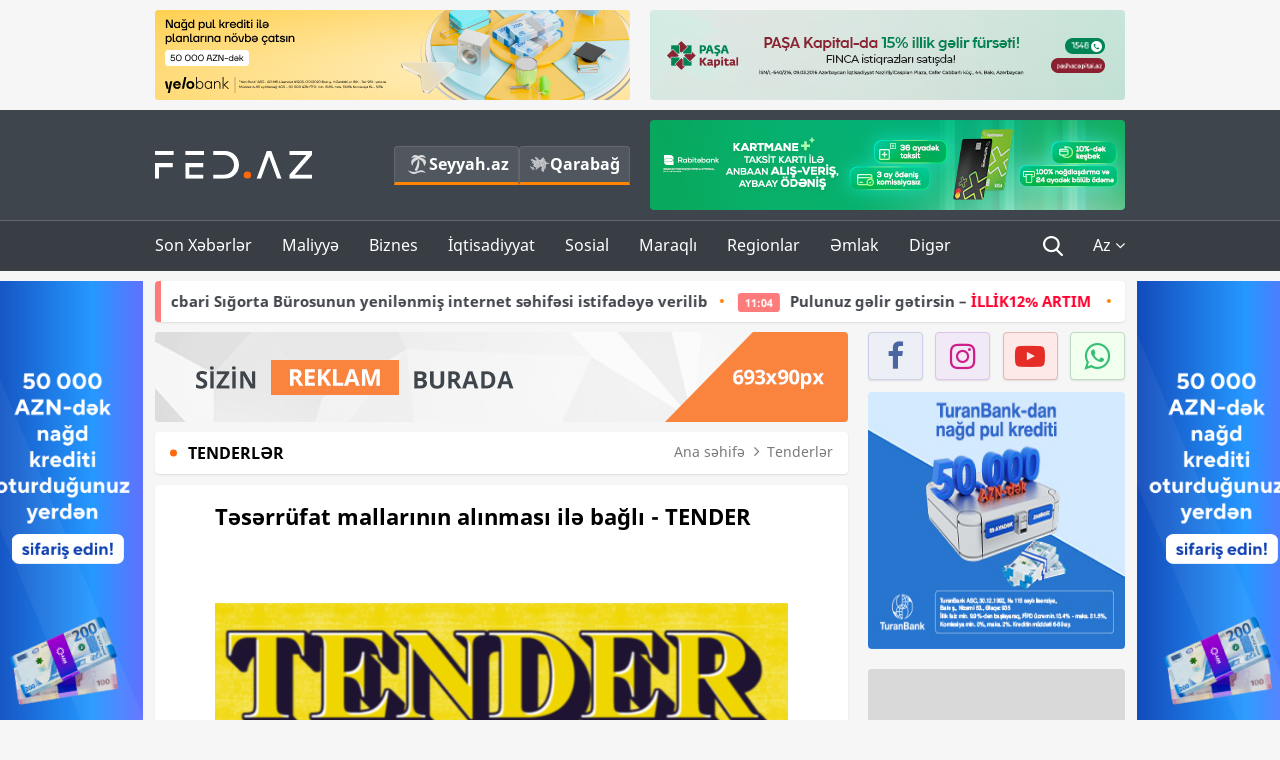

--- FILE ---
content_type: text/html; charset=UTF-8
request_url: https://fed.az/az/tenderler/teserrufat-mallarinin-alinmasi-ile-bagli-tender-174386
body_size: 16696
content:
<!DOCTYPE html>
<html lang="az-AZ">
<head>
    <base href="https://fed.az/" />
<meta charset="UTF-8">
<meta http-equiv="X-UA-Compatible" content="IE=edge">
<meta name="viewport" content="width=device-width, initial-scale=1">

<title>Təsərrüfat mallarının alınması ilə bağlı - TENDER - FED.az</title>
<link rel="shortcut icon" type="image/x-icon" href="https://fed.az/favicon/favicon-16x16.png">
<meta name="yandex-verification" content="c70cde575f689557" />
<meta name="msvalidate.01" content="837341677533DDB1320026F593948501" />
<meta name="author" content="FED.az">
<meta name="description" content="Fed.az (Finance, Economics, Development)"/>
<meta name="abstract" content="Təsərrüfat mallarının alınması ilə bağlı - TENDER - FED.az" />
<meta name="content-language" content="az" />
<meta name="content-language" content="az-AZ" />
<meta name="copyright" content="© 2026 FED.az - Bütün hüquqlar qorunur" />
<meta name="distribution" content="local" />
<meta name="robots" content="index, follow" />
<meta name="contact" content="info@fed.az" />
<meta name="keywords" content="Sosial Xidmətlər Agentliyi ,tender, təsərrüfat, mal"/>
<link rel="canonical" href="https://fed.az/az/tenderler/teserrufat-mallarinin-alinmasi-ile-bagli-tender-174386"/>
<meta property="fb:app_id" content="284574709710935" />
<meta property="og:locale" content="az_AZ" />
<meta property="og:type" content="article" />
<meta property="og:title" content="Təsərrüfat mallarının alınması ilə bağlı - TENDER - FED.az"/>
<meta property="og:description" content="Fed.az (Finance, Economics, Development)"/>
<meta property="og:url" content="https://fed.az/az/tenderler/teserrufat-mallarinin-alinmasi-ile-bagli-tender-174386"/>
<meta property="og:site_name" content="FED.az"/>
<meta property="article:tag" content="sosial xidmətlər agentliyi " />
<meta property="article:tag" content="tender" />
<meta property="article:tag" content=" təsərrüfat" />
<meta property="article:tag" content=" mal" />
<meta property="article:section" content="Tenderlər" />
<meta property="article:published_time" content="2023-08-30T11:22:17+04:00" />
<meta property="article:modified_time" content="2023-08-30T11:22:17+04:00" />
<meta property="og:image" content="http://fed.az/upload/news/17764.png"/>
<meta property="og:image:secure_url" content="http://fed.az/upload/news/17764.png"/>
<meta property="og:image:alt" content="Təsərrüfat mallarının alınması ilə bağlı - TENDER - FED.az" />
<meta property="og:image:width" content="690"/>
<meta property="og:image:height" content="462"/>
<meta name="twitter:title" content="Təsərrüfat mallarının alınması ilə bağlı - TENDER - FED.az"/>
<meta name="twitter:description" content="Fed.az (Finance, Economics, Development)"/>
<meta name="twitter:card" content="summary_large_image" />
<meta name="twitter:image" content="http://fed.az/upload/news/17764.png"/>

<link rel="dns-prefetch" href="https://cdnjs.cloudflare.com/"><link rel="dns-prefetch" href="https://ajax.googleapis.com/">
<link rel="apple-touch-icon" sizes="180x180" href="https://fed.az/favicon/apple-touch-icon.png">
<link rel="icon" type="image/png" sizes="32x32" href="https://fed.az/favicon/favicon-32x32.png">
<link rel="icon" type="image/png" sizes="16x16" href="https://fed.az/favicon/favicon-16x16.png">
<link rel="manifest" href="https://fed.az/favicon/site.webmanifest">
<link rel="mask-icon" href="https://fed.az/favicon/safari-pinned-tab.svg" color="#5bbad5">

<meta name="apple-mobile-web-app-title" content="FED.az">
<meta name="application-name" content="Fed.az - iqtisadi, biznes və maliyyə xəbərləri - FED.az">
<meta name="msapplication-TileColor" content="#d50000">
<meta name="theme-color" content="#ffffff">

<meta name="csrf-param" content="_csrf-fedaz">
<meta name="csrf-token" content="ojrM1zfIcInR6fLNzHROaOcLC32w0gCxkWjH5BpcLZ3KApqFW45E5pmMvKeAIj0kk1JEMvOgOYf9WY3UaTFszA==">

<link href="/css/bootstrap.min.css" rel="stylesheet">
<link href="https://cdnjs.cloudflare.com/ajax/libs/font-awesome/4.7.0/css/font-awesome.min.css" rel="stylesheet">
<link href="/css/fonts.css" rel="stylesheet">
<link href="/css/style.css?v=345345" rel="stylesheet">
<link href="/css/add.css?v=5607768" rel="stylesheet">
<link href="/custom/css/add-custom.css?v=5467" rel="stylesheet">
<link href="/css/main.css?v=90" rel="stylesheet"></head>
<body>
<div class="top-block container">
    <div class="row">
        <div class="col-sm-6 web">
            <div class="hire-block h90"><a href="https://bit.ly/2V7zxGY" target="_blank" rel="nofollow"><img src="upload/banners/2526974.png" alt="Banner" /></a></div>        </div>
        <div class="col-sm-6 web">
            <div class="hire-block h90"><a href="https://onboarding.pashacapital.az/?utm_source=xeber-saytlari-banner&utm_medium=finca&utm_campaign=istiqraz" target="_blank" rel="nofollow"><img src="upload/banners/3656546.png" alt="Banner" /></a></div>        </div>
    </div>
</div>
<!--
<div class="top-block mobile">
    <div class="hire-block top-hire">
        <a href="#">
            REKLAM
        </a>
    </div>
</div>
--><header>
    <nav class="navbar nav-top navbar-default">
        <div class="container">
            <div class="row d-flex">
                <div class="col-sm-6">
                    <a href="/az" class="navbar-brand">
                        <img src="img/logo.svg" class="img-responsive loqo-veb-version" alt="Fed.az">
                    </a>
                    <div class="add_Block">
                        <a href="http://seyyah.az" target="_blank" class="web">
                            <button type="button" class="btn btn-external">
                                <i class="btn-palm"></i> Seyyah.az
                            </button>
                        </a>
                        <a href="https://fed.az/az/qarabag" target="_blank" class="web">
                            <button type="button" class="btn btn-external">
                                <i class="map"></i> Qarabağ                            </button>
                        </a>
                    </div>
                    <div class="mobile right-menu">
                        <a href="/az" class="navbar-brand logo__mobile">
                            <img src="img/logo.svg" class="img-responsive" alt="Fed.az" />
                        </a>
                        <button type="button" class="search transparent" data-toggle="modal"
                                data-target=".search-modal"></button>
                        <button type="button" class="toggled transparent"></button>
                    </div>
                </div>
                <div class="col-sm-6 web">
    <div class="hire-block h90"><a href="https://www.rabitabank.com/ferdi/kart-sifarisi-kartlar" target="_blank" rel="nofollow"><img src="upload/banners/1857654.png" alt="Banner" /></a></div></div>            </div>
        </div>
    </nav>
    <nav class="navbar nav-bottom navbar-default">
        <div class="container">
            <div class="mobile-menu">
                <ul class="nav navbar-nav"><li class="mobile menu-top">
                            <button type="button" class="transparent close-menu"></button>
                        </li><li class=" "><a href="/az/son-xeberler"  >Son Xəbərlər</a></li><li class="dropdown "><a href="/az/maliyye"  >Maliyyə</a><a href="/az/maliyye" class="dropdown-toggle web" data-toggle="dropdown" role="button" aria-haspopup="true" aria-expanded="false"></a><a class="dropdown-toggle mobile-rek" data-toggle="dropdown"><span class="fa fa-caret-right"></span></a><ul class="dropdown-menu"><li class=" "><a href="/az/fintex"  >FinTex</a></li><li class=" "><a href="/az/bank"  >Bank</a></li><li class=" "><a href="/az/qeyri-bank"  >Qeyri-Bank</a></li><li class=" "><a href="/az/sigorta"  >Sığorta</a></li><li class=" "><a href="/az/birja"  >Birja</a></li><li class=" "><a href="/az/renkinqler"  >Renkinqlər</a></li><li class=" "><a href="/az/telimler"  >Təlimlər</a></li></ul></li><li class="dropdown "><a href="/az/biznes"  >Biznes</a><a href="/az/biznes" class="dropdown-toggle web" data-toggle="dropdown" role="button" aria-haspopup="true" aria-expanded="false"></a><a class="dropdown-toggle mobile-rek" data-toggle="dropdown"><span class="fa fa-caret-right"></span></a><ul class="dropdown-menu"><li class=" "><a href="/az/investisiya"  >İnvestisiya</a></li><li class=" "><a href="/az/insaat-ve-emlak"  >İnşaat və əmlak</a></li><li class=" "><a href="/az/turizm"  >Turizm</a></li><li class=" "><a href="/az/avto"  >Avto</a></li><li class=" active"><a href="/az/tenderler"  >Tenderlər</a></li><li class=" "><a href="/az/biznes-teklifler"  >Biznes təkliflər</a></li><li class=" "><a href="/az/vergiler"  >Vergilər</a></li><li class=" "><a href="/az/gomruk"  >Gömrük</a></li></ul></li><li class="dropdown "><a href="/az/iqtisadiyyat"  >İqtisadiyyat</a><a href="/az/iqtisadiyyat" class="dropdown-toggle web" data-toggle="dropdown" role="button" aria-haspopup="true" aria-expanded="false"></a><a class="dropdown-toggle mobile-rek" data-toggle="dropdown"><span class="fa fa-caret-right"></span></a><ul class="dropdown-menu"><li class=" "><a href="/az/senaye"  >Sənaye</a></li><li class=" "><a href="/az/energetika"  >Energetika</a></li><li class=" "><a href="/az/aqrar"  >Aqrar</a></li><li class=" "><a href="/az/neqliyyat"  >Nəqliyyat</a></li><li class=" "><a href="/az/makro"  >Makro</a></li><li class=" "><a href="/az/dovlet"  >Dövlət</a></li><li class=" "><a href="/az/ikt"  >İKT</a></li></ul></li><li class="dropdown "><a href="/az/sosial"  >Sosial</a><a href="/az/sosial" class="dropdown-toggle web" data-toggle="dropdown" role="button" aria-haspopup="true" aria-expanded="false"></a><a class="dropdown-toggle mobile-rek" data-toggle="dropdown"><span class="fa fa-caret-right"></span></a><ul class="dropdown-menu"><li class=" "><a href="/az/hadise"  >Hadisə</a></li><li class=" "><a href="/az/tehsil-ve-elm"  >Təhsil və elm</a></li><li class=" "><a href="/az/saglamliq"  >Sağlamlıq</a></li><li class=" "><a href="/az/idman"  >İdman</a></li><li class=" "><a href="/az/ekologiya"  >Ekologiya</a></li></ul></li><li class="dropdown "><a href="/az/maraqli"  >Maraqlı</a><a href="/az/maraqli" class="dropdown-toggle web" data-toggle="dropdown" role="button" aria-haspopup="true" aria-expanded="false"></a><a class="dropdown-toggle mobile-rek" data-toggle="dropdown"><span class="fa fa-caret-right"></span></a><ul class="dropdown-menu"><li class=" "><a href="/az/lezzetli-yol-xeritesi"  >Ləzzətli yol xəritəsi</a></li><li class=" "><a href="/az/style"  >Style</a></li><li class=" "><a href="/az/status"  >Status</a></li><li class=" "><a href="/az/startaplar"  >Startaplar</a></li><li class=" "><a href="/az/vakansiyalar"  >Vakansiyalar</a></li><li class=" "><a href="/az/mehkemeler"  >Məhkəmələr</a></li><li class=" "><a href="/az/supermarket"  >Supermarket</a></li></ul></li><li class="dropdown "><a href="/az/regionlar"  >Regionlar</a><a href="/az/regionlar" class="dropdown-toggle web" data-toggle="dropdown" role="button" aria-haspopup="true" aria-expanded="false"></a><a class="dropdown-toggle mobile-rek" data-toggle="dropdown"><span class="fa fa-caret-right"></span></a><ul class="dropdown-menu"><li class=" "><a href="/az/abseron-iqtisadi-rayonu"  >Abşeron iqtisadi rayonu</a></li><li class=" "><a href="/az/aran-iqtisadi-rayonu"  >Aran iqtisadi rayonu</a></li><li class=" "><a href="/az/dagliq-sirvan-iqtisadi-rayonu"  >Dağlıq Şirvan iqtisadi rayonu</a></li><li class=" "><a href="/az/gence-qazax-iqtisadi-rayonu"  >Gəncə-Qazax iqtisadi rayonu</a></li><li class=" "><a href="/az/quba-xacmaz-iqtisadi-rayonu"  >Quba-Xaçmaz iqtisadi rayonu</a></li><li class=" "><a href="/az/lenkeran-iqtisadi-rayonu"  >Lənkəran iqtisadi rayonu</a></li><li class=" "><a href="/az/seki-zaqatala-iqtisadi-rayonu"  >Şəki-Zaqatala iqtisadi rayonu</a></li><li class=" "><a href="/az/yuxari-qarabag-iqtisadi-rayonu"  >Yuxarı Qarabağ iqtisadi rayonu</a></li><li class=" "><a href="/az/kelbecer-lacin-iqtisadi-rayonu"  >Kəlbəcər-Laçın iqtisadi rayonu</a></li><li class=" "><a href="/az/naxcivan-iqtisadi-rayonu"  >Naxçıvan iqtisadi rayonu</a></li></ul></li><li class="dropdown "><a href="/az/xaricde-emlak"  >Əmlak</a><a href="/az/xaricde-emlak" class="dropdown-toggle web" data-toggle="dropdown" role="button" aria-haspopup="true" aria-expanded="false"></a><a class="dropdown-toggle mobile-rek" data-toggle="dropdown"><span class="fa fa-caret-right"></span></a><ul class="dropdown-menu"><li class=" "><a href="/az/menzil-ve-villalar"  >Mənzil və villalar</a></li><li class=" "><a href="/az/kommersiya-obyektleri"  >Kommersiya obyektləri</a></li><li class=" "><a href="/az/torpaq-saheleri"  >Torpaq sahələri</a></li><li class=" "><a href="/az/turizm-obyektleri"  >Turizm obyektləri</a></li></ul></li><li class="dropdown "><a href="/az/diger"  >Digər</a><a href="/az/diger" class="dropdown-toggle web" data-toggle="dropdown" role="button" aria-haspopup="true" aria-expanded="false"></a><a class="dropdown-toggle mobile-rek" data-toggle="dropdown"><span class="fa fa-caret-right"></span></a><ul class="dropdown-menu"><li class=" "><a href="/az/statistika"  >Statistika</a></li><li class=" "><a href="/az/hesabatlar"  >Hesabatlar</a></li><li class=" "><a href="/az/huquq"  >Hüquq</a></li><li class=" "><a href="/az/biznes-tarixi"  >Biznes tarixi</a></li><li class=" "><a href="/az/kitabxana"  >Kitabxana</a></li><li class=" "><a href="/az/agili-sermaye"  >Ağılı sərmayə</a></li><li class=" "><a href="/az/qarabag"  >Qarabağ</a></li><li class=" "><a href="/az/boya-istehsalcilari"  >Boya istehsalçıları</a></li><li class=" "><a href="/az/mebel-istehsalcilari"  >Mebel istehsalçıları</a></li></ul></li></ul>            </div>
            <ul class="nav navbar-nav navbar-right">
                <ul class="social-icons mobile-rek social-icon__left">
                    <!-- <li>
                        <a href="az/arxiv">
                            <button type="button" class="btn btn-external newsArchive">
                                Xəbər arxivi <i class="fa fa-newspaper-o" aria-hidden="true"></i>
                            </button>
                        </a>
                        <a href="http://seyyah.az/" target="_blank">
                            <button type="button" class="btn btn-external newsArchive">
                                Seyyah.az <i class="btn-palm"></i>
                            </button>
                        </a>
                        <a href="https://fed.az/az/qarabag" target="_blank">
                            <button type="button" class="btn btn-external">
                                Qarabağ <i class="map"></i>
                            </button>
                        </a>
                    </li> -->
                    <li>
                        <a href="https://www.facebook.com/share/1FL4MfxJr6/" target="_blank" rel="nofollow" class="social-icon__block fb">
                            <i class="fa fa-facebook"></i>
                        </a> 
                    </li>
                    <li>
                        <a href="https://www.instagram.com/fed.az/" target="_blank" rel="nofollow" class="social-icon__block ig">
                            <i class="fa fa-instagram"></i>
                        </a> 
                    </li>
                    <li>
                        <a href="https://www.youtube.com/@fedazbusiness-financeporta5552" target="_blank" rel="nofollow" class="social-icon__block yt">
                            <i class="fa fa-youtube"></i>
                        </a> 
                    </li>
                    <li>
                        <a href="https://wa.me/+994702410010" target="_blank" rel="nofollow" class="social-icon__block wp">
                            <i class="fa fa-whatsapp"></i>
                        </a> 
                    </li>
                </ul>
                <li class="web">
                    <button type="button" class="search transparent" data-toggle="modal" data-target=".search-modal"></button>
                </li>
                <li class="dropdown lang">
                    <a href="javascript:void(0)" class="dropdown-toggle" data-toggle="dropdown" role="button" aria-haspopup="true" aria-expanded="true">Az <i class="fa fa-angle-down"></i></a>
                    <ul class="dropdown-menu">
                        <li><a href="javascript:void(0)" class="multilanguage-set " hreflang="az" data-language="1">Az</a></li><li><a href="javascript:void(0)" class="multilanguage-set " hreflang="ru" data-language="2">Ru</a></li>                    </ul>
                </li>
            </ul>
        </div>
    </nav>
</header>
<section class="content category">
    <div class="container banner_rel">

        <div class="row hidden__web">
    <div class="col-md-12 col-sm-12">
        <div class="marquee-news-wrap news-sticky-box">
            <div class="marquee-news">
                <a href="az/bank/dovlet-bankina-rehber-teyi̇n-edi̇ldi̇-249972"><span class="marquee-news_time">13:28</span>Dövlət bankına rəhbər -<span class="style-red"> TƏYİN EDİLDİ</span> </a><a href="az/sigorta/i̇cbari-sigorta-burosunun-yenilenmis-internet-sehifesi-istifadeye-verilib-249960"><span class="marquee-news_time">11:45</span>İcbari Sığorta Bürosunun yenilənmiş internet səhifəsi istifadəyə verilib</a><a href="az/bank/pulunuz-gelir-getirsin-i̇lli̇k12-artim-249954"><span class="marquee-news_time">11:04</span>Pulunuz gəlir gətirsin –<span class="style-red"> İLLİK12% ARTIM</span> </a><a href="az/bank/bank-respublika-ve-bank-of-china-arasinda-emekdasliq-sazi̇si̇-i̇mzalandi-249949"><span class="marquee-news_time">10:26</span>Bank Respublika və “Bank of China” arasında -<span class="style-red"> ƏMƏKDAŞLIQ SAZİŞİ İMZALANDI</span> </a><a href="az/bank/odenislerini-yelo-kartla-zovqlu-et-249941"><span class="marquee-news_time">09:50</span>Ödənişlərini Yelo kartla - <span class="style-red">ZÖVQLÜ ET!</span> </a><a href="az/bank/quotbank-avrasiyaquotnin-biznes-ve-ipoteka-kredit-protfeli-ki̇ci̇li̇b-249740"><span class="marquee-news_time">09:49</span>"Bank Avrasiya"ya biznes kreditləri ilə bağlı müraciət edənlərin sayı azalır - <span class="style-red">PORTFEL KİÇİLİB</span> </a><a href="az/investisiya/azerbaycan-12-trilyon-dollari-idare-eden-blackrock-sirketi-ile-sazi̇s-i̇mzaladi-249922"><span class="marquee-news_time">22:29</span><span class="style-red">Azərbaycan 12 trilyon dolları idarə edən «BlackRock» şirkəti ilə - SAZİŞ İMZALADI</span> <i class="fa fa-volume-up" aria-hidden="true"></i></a><a href="az/avto/masin-satanda-qaydani-pozduguna-gore-neo-motors-mmc-baresinde-arasdirma-baslanildi-249920"><span class="marquee-news_time">20:41</span>Maşın satanda qaydanı pozduğuna görə “Neo Motors” MMC barəsində - <span class="style-red">ARAŞDIRMA BAŞLANILDI</span> <i class="fa fa-volume-up" aria-hidden="true"></i></a><a href="az/energetika/quotartiq-16-olkeye-tebii-qaz-ixrac-edirik-ve-onlarin-10-u-avropa-i̇ttifaqinin-uzvudurquot-249911"><span class="marquee-news_time">16:47</span> "Artıq 16 ölkəyə təbii qaz ixrac edirik və onların 10-u Avropa İttifaqının üzvüdür"</a><a href="az/bank/azer-turk-bank-iscilere-yatirim-edir-gelirleri-ve-depozit-portfeli-boyuyub-10-mi̇lyon-menfeet-aciqladi-hesabat-249905"><span class="marquee-news_time">16:04</span>«Azər Türk Bank» işçilərə yatırım edir: Gəlirləri və depozit portfeli böyüyüb - <span class="style-red">10 MİLYON MƏNFƏƏT  AÇIQLADI – HESABAT</span> </a>            </div>
        </div>				
    </div>
</div>

        <div class="row hidden__mobile">
    <div class="col-md-12 col-sm-12">
        <div class="marquee-news-wrap ">
            <div class="marquee-news">
                <a href="az/bank/dovlet-bankina-rehber-teyi̇n-edi̇ldi̇-249972"><span class="marquee-news_time">13:28</span>Dövlət bankına rəhbər -<span class="style-red"> TƏYİN EDİLDİ</span> </a><a href="az/sigorta/i̇cbari-sigorta-burosunun-yenilenmis-internet-sehifesi-istifadeye-verilib-249960"><span class="marquee-news_time">11:45</span>İcbari Sığorta Bürosunun yenilənmiş internet səhifəsi istifadəyə verilib</a><a href="az/bank/pulunuz-gelir-getirsin-i̇lli̇k12-artim-249954"><span class="marquee-news_time">11:04</span>Pulunuz gəlir gətirsin –<span class="style-red"> İLLİK12% ARTIM</span> </a><a href="az/bank/bank-respublika-ve-bank-of-china-arasinda-emekdasliq-sazi̇si̇-i̇mzalandi-249949"><span class="marquee-news_time">10:26</span>Bank Respublika və “Bank of China” arasında -<span class="style-red"> ƏMƏKDAŞLIQ SAZİŞİ İMZALANDI</span> </a><a href="az/bank/odenislerini-yelo-kartla-zovqlu-et-249941"><span class="marquee-news_time">09:50</span>Ödənişlərini Yelo kartla - <span class="style-red">ZÖVQLÜ ET!</span> </a><a href="az/bank/quotbank-avrasiyaquotnin-biznes-ve-ipoteka-kredit-protfeli-ki̇ci̇li̇b-249740"><span class="marquee-news_time">09:49</span>"Bank Avrasiya"ya biznes kreditləri ilə bağlı müraciət edənlərin sayı azalır - <span class="style-red">PORTFEL KİÇİLİB</span> </a><a href="az/investisiya/azerbaycan-12-trilyon-dollari-idare-eden-blackrock-sirketi-ile-sazi̇s-i̇mzaladi-249922"><span class="marquee-news_time">22:29</span><span class="style-red">Azərbaycan 12 trilyon dolları idarə edən «BlackRock» şirkəti ilə - SAZİŞ İMZALADI</span> <i class="fa fa-volume-up" aria-hidden="true"></i></a><a href="az/avto/masin-satanda-qaydani-pozduguna-gore-neo-motors-mmc-baresinde-arasdirma-baslanildi-249920"><span class="marquee-news_time">20:41</span>Maşın satanda qaydanı pozduğuna görə “Neo Motors” MMC barəsində - <span class="style-red">ARAŞDIRMA BAŞLANILDI</span> <i class="fa fa-volume-up" aria-hidden="true"></i></a><a href="az/energetika/quotartiq-16-olkeye-tebii-qaz-ixrac-edirik-ve-onlarin-10-u-avropa-i̇ttifaqinin-uzvudurquot-249911"><span class="marquee-news_time">16:47</span> "Artıq 16 ölkəyə təbii qaz ixrac edirik və onların 10-u Avropa İttifaqının üzvüdür"</a><a href="az/bank/azer-turk-bank-iscilere-yatirim-edir-gelirleri-ve-depozit-portfeli-boyuyub-10-mi̇lyon-menfeet-aciqladi-hesabat-249905"><span class="marquee-news_time">16:04</span>«Azər Türk Bank» işçilərə yatırım edir: Gəlirləri və depozit portfeli böyüyüb - <span class="style-red">10 MİLYON MƏNFƏƏT  AÇIQLADI – HESABAT</span> </a>            </div>
        </div>				
    </div>
</div>

        <style>
    .advaid-cls {min-width: 160px; max-height: 600px; };
</style>
<div>
    <div class="aside_banner_left">
        <div class="b-l"><iframe src="https://fed.az/banners/abb/2/160x600/index.html" scrolling="no" width="100%" height="600" loading="lazy"></iframe></div>    </div>
    <div class="aside_banner_right">
        <div class="b-r"><iframe src="https://fed.az/banners/abb/2/160x600/index.html" scrolling="no" width="100%" height="600" loading="lazy"></iframe></div>    </div>
</div>
        <div class="row relative">
            <div class="col-sm-9 left-side">
                <div class="hire-block web-rek">
            <a href="https://fed.az/az/elaqe" target="_blank" rel="nofollow">
                <img src="banners/_default/693x90.jpg" alt="Banner" />
            </a>
        </div><div class="mobile-rek"><div class="bg-gray"><div class="hire-block"><a href="https://ziraatbank.az/az/apple-pay-service?utm_source=xebersayti&utm_medium=fed.az&utm_campaign=ApplePay" target="_blank" rel="nofollow"><img src="upload/banners/1973231.jpg" alt="Banner" /></a></div></div></div>                <div class="block head inner-news-breadcrumbs-box">
                    <h4>Tenderlər</h4>
<ol class="breadcrumb web">
    <li><a href="/">Ana səhifə</a></li>
    <li><a href="az/tenderler"><i class="fa fa-angle-right" aria-hidden="true"></i>Tenderlər</a></li></ol>
<ol class="breadcrumb mobile">
    <li class="active"><i class="fa fa-home"></i>Tenderlər</li>
</ol>                </div>
                <div class="block all-inner">
                                        <article class="news-inner" itemscope="" itemtype="https://schema.org/NewsArticle">
                        <meta itemprop="isPartOf" content="news" />
<meta itemprop="articleSection" content="Tenderlər" />
<meta itemprop="dateCreated" content="2023-08-30T11:22:17+04:00" /><meta itemprop="datePublished" content="2023-08-30T11:22:17+04:00" /><meta itemprop="dateModified" content="2023-08-30T11:22:17+04:00" /><meta itemprop="url" content="https://fed.az/az/tenderler/teserrufat-mallarinin-alinmasi-ile-bagli-tender-174386" />
<meta itemprop="mainEntityOfPage" content="https://fed.az/az/tenderler/teserrufat-mallarinin-alinmasi-ile-bagli-tender-174386" />
<meta itemprop="author" content="FED.az" />
<meta itemprop="headline" content="Təsərrüfat mallarının alınması ilə bağlı - TENDER" />
<meta itemprop="keywords" content="Sosial Xidmətlər Agentliyi ,tender, təsərrüfat, mal" />
<meta itemprop="image" content="http://fed.az/upload/news/17764.png" />
<meta itemprop="thumbnailUrl" content="http://fed.az/upload/news/small/17764.png" />
<div class="add_data" itemscope itemprop="publisher" itemtype="https://schema.org/Organization">
    <div itemprop="logo" itemscope itemtype="https://schema.org/ImageObject">
        <meta itemprop="url" content="https://fed.az/img/fed.az.png">
        <meta itemprop="name" content="FED.az">
    </div>
    <meta itemprop="name" content="FED.az">
</div>
                        <h3 class="news-head">Təsərrüfat mallarının alınması ilə bağlı - TENDER</h3>
                        <div class="news-image block-news in_news_block">
                            <img src="upload/news/17764.png" class="img-responsive" alt="Təsərrüfat mallarının alınması ilə bağlı - TENDER | FED.az">
                            <!--
                            <div class="overlay">
                            </div>
                            -->
                            <!--
                            <div class="news-detail">
                                <span class="time"><i class="fa fa-clock-o"></i>11:21</span>
                                <span class="time date"><i class="fa fa-calendar"></i>30 Avq 2023</span>
                            </div>
                            -->
                        </div>
                        <div class="news-detail">
                            <span class="time"><i class="fa fa-clock-o"></i>11:21</span>
                            <span class="time date"><i class="fa fa-calendar"></i>30 Avq 2023</span>
                        </div>

                                                                            
                        <div class="news-text" itemprop="articleBody"><p><span style="text-indent:18px">Sosial Xidmətlər Agentliyi&nbsp;&nbsp;Agentliyin Aparatı, filialları və tabeliyində olan sosial xidmət m&uuml;əssisələri &uuml;&ccedil;&uuml;n dəftərxana mallarının satın alınması ilə bağlı a&ccedil;ıq tender elan edir.</span></p>

<ul>
	<li><strong><span style="text-indent:16px"><a href="https://fed.az/az/abseron-iqtisadi-rayonu/sosial-xidmetler-agentliyi-tender-elan-edi%CC%87r-174384" target="_blank">Sosial Xidmətlər Agentliyi - TENDER ELAN EDİR</a></span></strong></li>
</ul>

<p><span style="text-indent:18px"><a href="https://fed.az/az"><a href="https://fed.az/az">FED.az</a></a>&nbsp;xəbər verir ki, tenderdə iştirak haqqı 350 manatdır.</span></p>

<p><span style="text-indent:18px">Satınalan təşkilatın V&Ouml;EN-i:&nbsp;1405196831</span></p>

<p><span style="text-indent:18px">Satınalan təşkilatın &uuml;nvanı:&nbsp;Bakı şəhəri, Ziya B&uuml;nyadov prospekti 1965, &quot;&Ccedil;inar Park&quot; Biznes Mərkəzi bina 1, mərtəbə 2</span></p>

<p><span style="text-indent:18px">M&uuml;sabiqənin başlama tarixi və vaxtı:&nbsp;29.08.2023 18:00&nbsp;</span></p>

<p><span style="text-indent:18px">Tələb olunan sənədlərin təqdim edilməsinin son tarixi və vaxtı:&nbsp;19.09.2023 15:00</span></p>

<p><span style="text-indent:18px">Təkliflərin son təqdim olunma tarixi və vaxtı:&nbsp;27.09.2023 15:00</span></p>

<p><span style="text-indent:18px">Zərflərin a&ccedil;ılış tarixi və vaxtı:&nbsp;28.09.2023 15:00</span></p>

<p><span style="text-indent:18px">&Ouml;dəniş şərtləri -&nbsp;Yerinə yetirilmiş işlərə dair təqdim olunmuş sənədlər əsasında &ouml;dənişlər həyata ke&ccedil;iriləcək</span></p>

<p><span style="text-indent:18px">&Ccedil;atdırılma yeri -&nbsp;Agentliyin Aparatı, filialları və tabeliyində olan sosial xidmət m&uuml;əssisələrinin &uuml;nvanlarına</span></p>

<p><span style="text-indent:18px">&Ccedil;atdırılma m&uuml;ddəti -&nbsp;M&uuml;qavilə imzalandığı tarixdən 30.12.2023-c&uuml; il tarixə kimi</span></p>

<p><span style="text-indent:18px">Tələb olunan sənədlər</span></p>

<p><span style="text-indent:18px">Təşkilati və h&uuml;quqi sənədlər:</span></p>

<p><span style="text-indent:18px">İddia&ccedil;ının tam adı, h&uuml;quqi statusu, nizamnaməsi (əlavə redaksiya olunubsa b&uuml;t&uuml;n n&uuml;sxələr təqdim olunmalıdır), iddia&ccedil;ının qeydiyyatdan ke&ccedil;diyi &ouml;lkə, satınalma m&uuml;qaviləsinin bağlanma səlahiyyətinin olması (direktorun təyin edilməsi əmri), iddia&ccedil;ının rekvizitləri</span></p>

<p><span style="text-indent:18px">Azərbaycan Respublikasında vergilərə və digər icbari &ouml;dənişlərə dair yerinə yetirilməsi vaxtı ke&ccedil;miş &ouml;hdəliklərinin, habelə son bir il ərzində (fəaliyyətini dayandırdığı m&uuml;ddət nəzərə alınmadan) vergi &ouml;dəyicisinin Azərbaycan Respublikasının Vergi Məcəlləsi ilə m&uuml;əyyən edilmiş vəzifələrinin yerinə yetirilməməsi hallarının m&ouml;vcud olmaması</span></p>

<p><span style="text-indent:18px">İddia&ccedil;ının son bir ildəki fəaliyyəti haqqında vergi orqanları tərəfindən təsdiq olunmuş maliyyə hesabatının surəti</span></p>

<p><span style="text-indent:18px">İddia&ccedil;ının son bir ildəki maliyyə vəziyyəti haqqında bank arayışı</span></p>

<p><span style="text-indent:18px">Satınalma m&uuml;qaviləsinin icrasını təmin etmək &uuml;&ccedil;&uuml;n m&uuml;vafiq sahədə peşəkarlığının (bağlanmış m&uuml;qavilələrin skanı), təcr&uuml;bəsinin, texniki imkanlarının (vergi orqanlarında u&ccedil;ota alınmış qeyri yaşayış obyekti barədə məlumat), iş&ccedil;i q&uuml;vvəsinin, idarəetmə səriştəsinin, etibarlığının olması barədə təsdiqedici sənəd</span></p>

<p><span style="text-indent:18px">2022-ci il &uuml;zrə mikro, ki&ccedil;ik və orta sahibkarlıq meyarlarına uyğun olması barədə arayış</span></p>

<p><span style="text-indent:18px">&Ouml;z əmlakından sərbəst və məhdudiyyətsiz istifadə etmək imkanı, habelə &ouml;dəmə qabiliyyəti olması, m&uuml;flis elan olunmaması, əmlakı &uuml;zərinə həbs qoyulmaması, &ouml;dənişə y&ouml;nəlmiş girovun olmaması, məhkəmənin qərarı ilə kommersiya fəaliyyəti dayandırılmış şəxs olmaması barədə məlumat</span></p>

<p><span style="text-indent:18px">Satınalma prosedurlarının başlanmasından əvvəlki 5 il ərzində &ouml;zlərinin, habelə işlərini idarə edənlərin, qulluq&ccedil;ularının peşəkar fəaliyyətləri, yaxud satınalma m&uuml;qaviləsinin bağlanması &uuml;&ccedil;&uuml;n ixtisas g&ouml;stəricilərini yanlış g&ouml;stərmələri ilə əlaqədar cinayətə g&ouml;rə məhkum olunmaması, yaxud onların m&uuml;vafiq peşə fəaliyyətləri ilə məşğul olmasının məhkəmə qaydasında qadağan edilməməsi barədə məlumat</span></p>

<p><span style="text-indent:18px">Malg&ouml;ndərənlərlə (podrat&ccedil;ılarla) vasitə&ccedil;i olmadan əlaqəni təmin edən, onlarla məlumat m&uuml;badiləsini aparan satınalan təşkilatın vəzifəli şəxsi (/ləri) -&nbsp;Nəsimi Kərimzadə,&nbsp;Satınalmalar &uuml;zrə aparıcı m&uuml;təxəssis</span></p>

<p><span style="text-indent:18px">Email:&nbsp;<a href="/cdn-cgi/l/email-protection" class="__cf_email__" data-cfemail="c8a6a9bba1a5a1e6a3a9baa1a5b2a9aca988bba7bba1a9a4e6afa7bee6a9b2">[email&#160;protected]</a></span></p>

<p><span style="text-indent:18px">Əlaqə telefonu:&nbsp;012-525-41-30</span></p>
</div>
                                                    
                                                    
                    </article>
                    <div class="hire-block web-rek"><a href="https://www.investaz.az/lp/kriptovalyutalara-yatirim?advp=1038" target="_blank" rel="nofollow"><img src="upload/banners/3525276.gif" alt="Banner" /></a></div><div class="mobile-rek"><div class="bg-gray"><div class="hire-block">            <!-- fed.az_300x250/300x250 -->
            <script data-cfasync="false" src="/cdn-cgi/scripts/5c5dd728/cloudflare-static/email-decode.min.js"></script><script async src="//code.ainsyndication.com/v2/js/slot.js?30082023"></script>
            <ins class="ainsyndication" style="display:block; width: 300px; height: 250px;" data-ad-slot="10898"></ins>
            <!-- fed.az_300x250/300x250 --></div></div></div><div class="mobile-rek"><div class="bg-gray"><div class="hire-block"><a href="https://ziraatbank.az/az/apple-pay-service?utm_source=xebersayti&utm_medium=fed.az&utm_campaign=ApplePay" target="_blank" rel="nofollow"><img src="upload/banners/1584621.jpg" alt="Banner" /></a></div></div></div>                    <div class="text-center"><ul class="hashtag"><li><a href="az/axtar?key=sosial xidmətlər agentliyi ">Sosial Xidmətlər Agentliyi </a></li><li><a href="az/axtar?key=tender">tender</a></li><li><a href="az/axtar?key= təsərrüfat"> təsərrüfat</a></li><li><a href="az/axtar?key= mal"> mal</a></li></ul></div>                    <div class="share">
                        <span class="share-but"><i class="fa fa-share-alt"></i>Paylaş</span>
                        <div class="social">
                            <ul>
                                <li><a href="https://www.facebook.com/share.php?u=https://fed.az/az/tenderler/teserrufat-mallarinin-alinmasi-ile-bagli-tender-174386" onclick="javascript:window.open(this.href,'', 'menubar=no,toolbar=no,resizable=yes,scrollbars=yes,height=600,width=600');return false;"><i class="fa fa-facebook"></i></a></li>
                                <li><a href="whatsapp://send?text=https://fed.az/az/tenderler/teserrufat-mallarinin-alinmasi-ile-bagli-tender-174386" data-action="share/whatsapp/share" class="whatsapp whatsapp_button_color"><i class="fa fa-whatsapp"></i></a></li>
                                <li><a href="/cdn-cgi/l/email-protection#[base64]" class="gmail"><i class="fa fa-envelope-o"></i></a></li>
                            </ul>
                        </div>
                    </div>
                </div>
                <div class="block head">
                    <h4>Digər xəbərlər</h4>
                </div>
                <div class="row">
                    <div class="col-xs-12">
                        <div class="row news-list">
                            <div class="col-md-4 col-sm-4 col-xs-12">
    <div class="news">
        <a href="az/tenderler/dovlet-qurumu-yemek-sirketi-axtarir-tender-249932" target="_blank">
            <div class="block-news">
                                <div class="overlay">
                    <img src="upload/news/small/1987187.jpg" alt="Dövlət qurumu yemək şirkəti axtarır - TENDER" class="img-responsive">
                </div>
                <div class="news-detail">
                    <span class="category-name"><i class="fa fa-th-large"></i>Tenderlər</span>
                    <span class="time date"><i class="fa fa-calendar"></i>21 Yan 2026</span>
                </div>
            </div>
            <div class="heading">
                <h5>
                    Dövlət qurumu yemək şirkəti axtarır - TENDER                </h5>
            </div>
        </a>
    </div>
</div>
<div class="col-md-4 col-sm-4 col-xs-12">
    <div class="news">
        <a href="az/tenderler/nazirlik-50-min-manata-stadion-icareledi-tender-neti̇cesi̇-249866" target="_blank">
            <div class="block-news">
                                <div class="overlay">
                    <img src="upload/news/small/3405268.jpg" alt="Nazirlik 50 min manata stadion icarələdi - TENDER NƏTİCƏSİ" class="img-responsive">
                </div>
                <div class="news-detail">
                    <span class="category-name"><i class="fa fa-th-large"></i>Tenderlər</span>
                    <span class="time date"><i class="fa fa-calendar"></i>20 Yan 2026</span>
                </div>
            </div>
            <div class="heading">
                <h5>
                    Nazirlik 50 min manata stadion icarələdi - TENDER NƏTİCƏSİ                </h5>
            </div>
        </a>
    </div>
</div>
<div class="col-md-4 col-sm-4 col-xs-12">
    <div class="news">
        <a href="az/tenderler/dovlet-statistika-komitesi-auditor-secir-249774" target="_blank">
            <div class="block-news">
                                <div class="overlay">
                    <img src="upload/news/small/3164997.jpeg" alt="Dövlət Statistika Komitəsi auditor seçir" class="img-responsive">
                </div>
                <div class="news-detail">
                    <span class="category-name"><i class="fa fa-th-large"></i>Tenderlər</span>
                    <span class="time date"><i class="fa fa-calendar"></i>19 Yan 2026</span>
                </div>
            </div>
            <div class="heading">
                <h5>
                    Dövlət Statistika Komitəsi auditor seçir                </h5>
            </div>
        </a>
    </div>
</div>
<div style="clear:both"></div><div class="col-md-4 col-sm-4 col-xs-12">
    <div class="news">
        <a href="az/tenderler/emlak-meseleleri-dovlet-xidmetinin-muhafizesini-7-milyon-manata-teski̇l-edecek-si̇rket-melum-oldu-249738" target="_blank">
            <div class="block-news">
                                <div class="overlay">
                    <img src="upload/news/small/183618.jpg" alt="Əmlak Məsələləri Dövlət Xidmətinin mühafizəsini 7 milyon manata - TƏŞKİL EDƏCƏK ŞİRKƏT - MƏLUM OLDU" class="img-responsive">
                </div>
                <div class="news-detail">
                    <span class="category-name"><i class="fa fa-th-large"></i>Tenderlər</span>
                    <span class="time date"><i class="fa fa-calendar"></i>17 Yan 2026</span>
                </div>
            </div>
            <div class="heading">
                <h5>
                    Əmlak Məsələləri Dövlət Xidmətinin mühafizəsini 7 milyon manata - TƏŞKİL EDƏCƏK ŞİRKƏT - MƏLUM OLDU                </h5>
            </div>
        </a>
    </div>
</div>
<div class="col-md-4 col-sm-4 col-xs-12">
    <div class="news">
        <a href="az/tenderler/i̇span-sirketi-dovlet-qurumuna-kanat-yollari-ucun-1-milyon-manatliq-meslehet-verecek-tender-neti̇cesi̇-249735" target="_blank">
            <div class="block-news">
                                <div class="overlay">
                    <img src="upload/news/small/1787747.jpg" alt="İspan şirkəti dövlət qurumuna kanat yolları üçün 1 milyon manatlıq məsləhət verəcək - TENDER NƏTİCƏSİ" class="img-responsive">
                </div>
                <div class="news-detail">
                    <span class="category-name"><i class="fa fa-th-large"></i>Tenderlər</span>
                    <span class="time date"><i class="fa fa-calendar"></i>17 Yan 2026</span>
                </div>
            </div>
            <div class="heading">
                <h5>
                     İspan şirkəti dövlət qurumuna kanat yolları üçün 1 milyon manatlıq məsləhət verəcək - TENDER NƏTİCƏSİ                </h5>
            </div>
        </a>
    </div>
</div>
<div class="col-md-4 col-sm-4 col-xs-12">
    <div class="news">
        <a href="az/tenderler/dovlet-sosial-mudafie-fondu-auditor-secir-249734" target="_blank">
            <div class="block-news">
                                <div class="overlay">
                    <img src="upload/news/small/485178.jpeg" alt="Dövlət Sosial Müdafiə Fondu auditor seçir" class="img-responsive">
                </div>
                <div class="news-detail">
                    <span class="category-name"><i class="fa fa-th-large"></i>Tenderlər</span>
                    <span class="time date"><i class="fa fa-calendar"></i>17 Yan 2026</span>
                </div>
            </div>
            <div class="heading">
                <h5>
                    Dövlət Sosial Müdafiə Fondu auditor seçir                </h5>
            </div>
        </a>
    </div>
</div>
<div style="clear:both"></div><div class="col-md-4 col-sm-4 col-xs-12">
    <div class="news">
        <a href="az/tenderler/4-ayda-19-tenderde-qalib-gelen-sahibkar-eti̇barsiz-techi̇zatci-oldu-249671" target="_blank">
            <div class="block-news">
                                <div class="overlay">
                    <img src="upload/news/small/2558307.jpg" alt="4 ayda 19 tenderdə qalib gələn sahibkar  – ETİBARSIZ TƏCHİZATÇI OLDU" class="img-responsive">
                </div>
                <div class="news-detail">
                    <span class="category-name"><i class="fa fa-th-large"></i>Tenderlər</span>
                    <span class="time date"><i class="fa fa-calendar"></i>16 Yan 2026</span>
                </div>
            </div>
            <div class="heading">
                <h5>
                    4 ayda 19 tenderdə qalib gələn sahibkar  – <span class="style-red">ETİBARSIZ TƏCHİZATÇI OLDU</span>                 </h5>
            </div>
        </a>
    </div>
</div>
<div class="col-md-4 col-sm-4 col-xs-12">
    <div class="news">
        <a href="az/tenderler/quotazertibbtechizatquot-mmc-auditor-secir-249660" target="_blank">
            <div class="block-news">
                                <div class="overlay">
                    <img src="upload/news/small/1489367.jpg" alt="&quot;Azərtibbtəchizat&quot; MMC auditor seçir" class="img-responsive">
                </div>
                <div class="news-detail">
                    <span class="category-name"><i class="fa fa-th-large"></i>Tenderlər</span>
                    <span class="time date"><i class="fa fa-calendar"></i>16 Yan 2026</span>
                </div>
            </div>
            <div class="heading">
                <h5>
                    "Azərtibbtəchizat" MMC auditor seçir                </h5>
            </div>
        </a>
    </div>
</div>
<div class="col-md-4 col-sm-4 col-xs-12">
    <div class="news">
        <a href="az/tenderler/dovlet-qurumunun-audit-tenderi-artiq-qiymet-teklifinin-verilmesi-kimi-qiymetlendirildi-legv-olundu-249550" target="_blank">
            <div class="block-news">
                                <div class="overlay">
                    <img src="upload/news/small/424168.jpg" alt="Dövlət qurumunun audit tenderi artıq qiymət təklifinin verilməsi kimi qiymətləndirildi - LƏĞV OLUNDU" class="img-responsive">
                </div>
                <div class="news-detail">
                    <span class="category-name"><i class="fa fa-th-large"></i>Tenderlər</span>
                    <span class="time date"><i class="fa fa-calendar"></i>14 Yan 2026</span>
                </div>
            </div>
            <div class="heading">
                <h5>
                    Dövlət qurumunun audit tenderi artıq qiymət təklifinin verilməsi kimi qiymətləndirildi - LƏĞV OLUNDU                </h5>
            </div>
        </a>
    </div>
</div>
<div style="clear:both"></div><div class="col-md-4 col-sm-4 col-xs-12">
    <div class="news">
        <a href="az/tenderler/dost-agentliyi-auditor-secib-qali̇b-mebleg-249549" target="_blank">
            <div class="block-news">
                                <div class="overlay">
                    <img src="upload/news/small/482538.jpg" alt="DOST Agentliyi auditor seçib - QALİB, MƏBLƏĞ" class="img-responsive">
                </div>
                <div class="news-detail">
                    <span class="category-name"><i class="fa fa-th-large"></i>Tenderlər</span>
                    <span class="time date"><i class="fa fa-calendar"></i>14 Yan 2026</span>
                </div>
            </div>
            <div class="heading">
                <h5>
                    DOST Agentliyi auditor seçib - QALİB, MƏBLƏĞ                </h5>
            </div>
        </a>
    </div>
</div>
<div class="col-md-4 col-sm-4 col-xs-12">
    <div class="news">
        <a href="az/tenderler/agentliyin-tabeliyindeki-qurum-fizikisi-sexsden-ofis-icareye-goturdu-mebleg-249541" target="_blank">
            <div class="block-news">
                                <div class="overlay">
                    <img src="upload/news/small/242162.jpg" alt="Agentliyin tabeliyindəki qurum fizikişi şəxsdən ofis icarəyə götürdü - MƏBLƏĞ" class="img-responsive">
                </div>
                <div class="news-detail">
                    <span class="category-name"><i class="fa fa-th-large"></i>Tenderlər</span>
                    <span class="time date"><i class="fa fa-calendar"></i>14 Yan 2026</span>
                </div>
            </div>
            <div class="heading">
                <h5>
                    Agentliyin tabeliyindəki qurum fizikişi şəxsdən ofis icarəyə götürdü - MƏBLƏĞ                </h5>
            </div>
        </a>
    </div>
</div>
<div class="col-md-4 col-sm-4 col-xs-12">
    <div class="news">
        <a href="az/tenderler/agentlik-xanim-sahibkardan-204-min-manata-ofis-icareye-goturdu-249538" target="_blank">
            <div class="block-news">
                                <div class="overlay">
                    <img src="upload/news/small/3108203.jpg" alt="Agentlik xanım sahibkardan 204 min manata ofis icarəyə götürdü" class="img-responsive">
                </div>
                <div class="news-detail">
                    <span class="category-name"><i class="fa fa-th-large"></i>Tenderlər</span>
                    <span class="time date"><i class="fa fa-calendar"></i>14 Yan 2026</span>
                </div>
            </div>
            <div class="heading">
                <h5>
                    Agentlik xanım sahibkardan 204 min manata ofis icarəyə götürdü                </h5>
            </div>
        </a>
    </div>
</div>
<div style="clear:both"></div>                        </div>
                    </div>
                </div>
            </div>
            <div class="col-md-3 col-sm-12 col-xs-12 right-side right-block">
                
<div>
    <ul class="social-links">
        <li><a href="https://www.facebook.com/share/1FL4MfxJr6/" target="_blank" rel="nofollow" class="fb"><i class="fa fa-facebook"></i></a></li>
        <li><a href="https://www.instagram.com/fed.az/" target="_blank" rel="nofollow" class="instagram"><i class="fa fa-instagram"></i></a></li>
        <li><a href="https://www.youtube.com/@fedazbusiness-financeporta5552" target="_blank" rel="nofollow" class="youtube-play"><i class="fa fa-youtube-play"></i></a></li>
        <li><a href="https://wa.me/+994702410010" target="_blank" rel="nofollow" class="whatsapp"><i class="fa fa-whatsapp"></i></a></li>
    </ul>
</div>

<div class="hire-block web mt0"><a href="https://tnb.az/fed-ik" target="_blank" rel="nofollow"><img src="upload/banners/3701806.jpg" alt="Banner" /></a></div><div class="hire-block web mt0"><iframe src="https://fed.az/banners/invest_az/257x257/index.html" scrolling="no" width="100%" height="257" loading="lazy"></iframe></div><div class="hire-block web mt0"><a href="https://ziraatbank.az/az/apple-pay-service?utm_source=xebersayti&utm_medium=fed.az&utm_campaign=ApplePay" target="_blank" rel="nofollow"><img src="upload/banners/3214876.jpg" alt="Banner" /></a></div><div class="hire-block web mt0"><a href="https://www.xalqbank.az/az/ferdi/kampaniyalar/xalq-bank-emanet-mehsullari-uzre-serfeli-kampaniya-teqdim-edir-az?utm_source=fedd&utm_medium=banner&utm_campaign=depozit11%25" target="_blank" rel="nofollow"><img src="upload/banners/2088514.jpg" alt="Banner" /></a></div><div class="hire-block web mt0"><a href="https://www.bankrespublika.az/pages/qizil-secim-lotereyasi" target="_blank" rel="nofollow"><img src="upload/banners/1385645.jpg" alt="Banner" /></a></div><div class="hire-block web mt0"><iframe src="https://fed.az/banners/penguin/257x257/index__.html" scrolling="no" width="100%" height="257" loading="lazy"></iframe></div><div class="hire-block web mt0"><a href="https://finexkredit.az/" target="_blank" rel="nofollow"><img src="upload/banners/1699101.jpg" alt="Banner" /></a></div><div class="hire-block web mt0"><a href="https://a-group.az/az/auto-insurance/?section=personal" target="_blank" rel="nofollow"><img src="upload/banners/2253734.jpg" alt="Banner" /></a></div><div class="hire-block web mt0"><iframe src="/banners/meqa/1/260x260/260x260.html" scrolling="no" width="100%" height="257" loading="lazy"></iframe></div><div class="hire-block web mt0"><a href="https://tudors.az" target="_blank" rel="nofollow"><img src="upload/banners/375822.jpg" alt="Banner" /></a></div>
<div class="widget block  web">
	<div class="widget-header">
		<p><a href="az/son-xeberler">XƏBƏR LENTİ</a></p>
	</div>
	<div class="widget-body lent-news">
		<ul>
                                <li>
                        <a href="az/aqrar/azerbaycanda-saxtavurmaya-gore-1-milyon-manata-yaxin-sigorta-odenisi-verilib-249987" target="_blank">
                            <h5>
                                Azərbaycanda şaxtavurmaya görə 1 milyon manata yaxın sığorta ödənişi verilib                                                            </h5>
                            <div class="news-detail">
                                <span class="time"><i class="fa fa-clock-o"></i>15:57</span>
                                <span class="time date"><i class="fa fa-calendar"></i>21 Yan 2026</span>
                            </div>
                        </a>
                    </li>
                                        <li>
                        <a href="az/huquq/vidadi-zeynalovun-milyonluq-emlaklari-satisa-cixarilir-si̇yahi-249985" target="_blank">
                            <h5>
                                Vidadi Zeynalovun milyonluq əmlakları satışa çıxarılır - SİYAHI                                                            </h5>
                            <div class="news-detail">
                                <span class="time"><i class="fa fa-clock-o"></i>15:46</span>
                                <span class="time date"><i class="fa fa-calendar"></i>21 Yan 2026</span>
                            </div>
                        </a>
                    </li>
                                        <li>
                        <a href="az/bank/azerbaycanda-3-bankin-qiymetli-kagizlara-yatirimlari-1-milyard-manatdan-yuksekdir-249984" target="_blank">
                            <h5>
                                Azərbaycanda 3 bankın qiymətli kağızlara yatırımları 1 milyard manatdan yüksəkdir                                                            </h5>
                            <div class="news-detail">
                                <span class="time"><i class="fa fa-clock-o"></i>15:36</span>
                                <span class="time date"><i class="fa fa-calendar"></i>21 Yan 2026</span>
                            </div>
                        </a>
                    </li>
                                        <li>
                        <a href="az/renkinqler/qiymetli-kagizlara-yatirimlarin-hecmi-uzre-banklarin-renki̇nqi̇-31122025-249983" target="_blank">
                            <h5>
                                Qiymətli kağızlara yatırımların həcmi üzrə – BANKLARIN RENKİNQİ (31.12.2025)                                                            </h5>
                            <div class="news-detail">
                                <span class="time"><i class="fa fa-clock-o"></i>15:29</span>
                                <span class="time date"><i class="fa fa-calendar"></i>21 Yan 2026</span>
                            </div>
                        </a>
                    </li>
                                        <li>
                        <a href="az/sosial/azerbaycanda-isleyen-pensiyacilarin-pensiya-kapitalina-elavelerin-dord-ilden-bir-olmasi-teklif-edilir-249982" target="_blank">
                            <h5>
                                Azərbaycanda işləyən pensiyaçıların pensiya kapitalına əlavələrin dörd ildən bir olması təklif edilir                                                            </h5>
                            <div class="news-detail">
                                <span class="time"><i class="fa fa-clock-o"></i>15:26</span>
                                <span class="time date"><i class="fa fa-calendar"></i>21 Yan 2026</span>
                            </div>
                        </a>
                    </li>
                                        <li>
                        <a href="az/sosial/i̇lde-azi-bir-defe-minimum-emek-haqqinin-meblegine-yeniden-baxilacaq-249981" target="_blank">
                            <h5>
                                İldə azı bir dəfə minimum əmək haqqının məbləğinə yenidən baxılacaq                                                            </h5>
                            <div class="news-detail">
                                <span class="time"><i class="fa fa-clock-o"></i>15:08</span>
                                <span class="time date"><i class="fa fa-calendar"></i>21 Yan 2026</span>
                            </div>
                        </a>
                    </li>
                                        <li>
                        <a href="az/neqliyyat/azerbaycanda-avtobus-idxali-2-defeden-cox-artib-249980" target="_blank">
                            <h5>
                                Azərbaycanda avtobus idxalı 2 dəfədən çox artıb                                                            </h5>
                            <div class="news-detail">
                                <span class="time"><i class="fa fa-clock-o"></i>14:41</span>
                                <span class="time date"><i class="fa fa-calendar"></i>21 Yan 2026</span>
                            </div>
                        </a>
                    </li>
                                        <li>
                        <a href="az/bank/azerbaycanda-17-bankin-ipoteka-kredit-portfeli-boyuyub-249979" target="_blank">
                            <h5>
                                Azərbaycanda 17 bankın ipoteka kredit portfeli böyüyüb                                                            </h5>
                            <div class="news-detail">
                                <span class="time"><i class="fa fa-clock-o"></i>14:15</span>
                                <span class="time date"><i class="fa fa-calendar"></i>21 Yan 2026</span>
                            </div>
                        </a>
                    </li>
                                        <li>
                        <a href="az/ekologiya/6-derece-saxta-olacaq-yollar-buz-baglayacaq-sabahin-hava-proqnozu-249978" target="_blank">
                            <h5>
                                6 dərəcə şaxta olacaq, yollar buz bağlayacaq - SABAHIN HAVA PROQNOZU                                                            </h5>
                            <div class="news-detail">
                                <span class="time"><i class="fa fa-clock-o"></i>14:00</span>
                                <span class="time date"><i class="fa fa-calendar"></i>21 Yan 2026</span>
                            </div>
                        </a>
                    </li>
                                        <li>
                        <a href="az/huquq/4-ay-evvel-tutulan-sirket-rehberi-hebsden-buraxildi-249977" target="_blank">
                            <h5>
                                4 ay əvvəl tutulan şirkət rəhbəri həbsdən buraxıldı                                                            </h5>
                            <div class="news-detail">
                                <span class="time"><i class="fa fa-clock-o"></i>13:57</span>
                                <span class="time date"><i class="fa fa-calendar"></i>21 Yan 2026</span>
                            </div>
                        </a>
                    </li>
                                        <li>
                        <a href="az/dovlet/i̇lham-eliyev-trampa-sulh-surasina-tesisci-uzv-dovlet-qisminde-devete-gore-minnetdarliq-edib-249976" target="_blank">
                            <h5>
                                 İlham Əliyev Trampa Sülh Şurasına təsisçi üzv dövlət qismində dəvətə görə minnətdarlıq edib                                                            </h5>
                            <div class="news-detail">
                                <span class="time"><i class="fa fa-clock-o"></i>13:54</span>
                                <span class="time date"><i class="fa fa-calendar"></i>21 Yan 2026</span>
                            </div>
                        </a>
                    </li>
                                        <li>
                        <a href="az/xaricde-emlak/oten-il-azerbaycan-vetendaslari-turkiyede-ev-alisini-9-artirib-249975" target="_blank">
                            <h5>
                                Ötən il Azərbaycan vətəndaşları Türkiyədə ev alışını 9% artırıb                                                            </h5>
                            <div class="news-detail">
                                <span class="time"><i class="fa fa-clock-o"></i>13:49</span>
                                <span class="time date"><i class="fa fa-calendar"></i>21 Yan 2026</span>
                            </div>
                        </a>
                    </li>
                                        <li>
                        <a href="az/huquq/herbi-xidmetden-mohlet-alan-sexslerin-bezi-hallarda-olkeden-cixisina-quotstopquot-qoyula-biler-249974" target="_blank">
                            <h5>
                                Hərbi xidmətdən möhlət alan bəzi şəxslərin ölkədən çıxışına - MƏHDUDİYYƏT QOYULA BİLƏR                                                            </h5>
                            <div class="news-detail">
                                <span class="time"><i class="fa fa-clock-o"></i>13:37</span>
                                <span class="time date"><i class="fa fa-calendar"></i>21 Yan 2026</span>
                            </div>
                        </a>
                    </li>
                                        <li>
                        <a href="az/bank/dovlet-bankina-rehber-teyi̇n-edi̇ldi̇-249972" target="_blank">
                            <h5>
                                Dövlət bankına rəhbər -<span class="style-red"> TƏYİN EDİLDİ</span>                                                             </h5>
                            <div class="news-detail">
                                <span class="time"><i class="fa fa-clock-o"></i>13:28</span>
                                <span class="time date"><i class="fa fa-calendar"></i>21 Yan 2026</span>
                            </div>
                        </a>
                    </li>
                                        <li>
                        <a href="az/huquq/estetik-emeliyyatda-deymis-zererin-kompensasiyasi-kimden-teleb-edile-biler-ali̇-mehkemeden-aciqlama-249971" target="_blank">
                            <h5>
                                Estetik əməliyyatda dəymiş zərərin kompensasiyası kimdən tələb edilə bilər? - ALİ MƏHKƏMƏDƏN AÇIQLAMA                                                            </h5>
                            <div class="news-detail">
                                <span class="time"><i class="fa fa-clock-o"></i>13:18</span>
                                <span class="time date"><i class="fa fa-calendar"></i>21 Yan 2026</span>
                            </div>
                        </a>
                    </li>
                                        <li>
                        <a href="az/hadise/dernegulde-yanan-obyekt-tikinti-materiallari-magazasidir-249970" target="_blank">
                            <h5>
                                Dərnəgüldə yanan obyekt tikinti materialları mağazasıdır                                                             </h5>
                            <div class="news-detail">
                                <span class="time"><i class="fa fa-clock-o"></i>13:13</span>
                                <span class="time date"><i class="fa fa-calendar"></i>21 Yan 2026</span>
                            </div>
                        </a>
                    </li>
                                        <li>
                        <a href="az/energetika/quotsocar-turkiyequot-ankara-esenboga-hava-limaninin-qaz-techizatini-uzerine-goturdu-249969" target="_blank">
                            <h5>
                                "SOCAR Türkiyə" Ankara Esenboğa Hava Limanının qaz təchizatını üzərinə götürdü                                                            </h5>
                            <div class="news-detail">
                                <span class="time"><i class="fa fa-clock-o"></i>13:07</span>
                                <span class="time date"><i class="fa fa-calendar"></i>21 Yan 2026</span>
                            </div>
                        </a>
                    </li>
                                        <li>
                        <a href="az/renkinqler/azerbaycanda-ipoteka-kredit-portfelinin-dinamikasi-uzre-banklarin-renki̇nqi̇-31122025-249968" target="_blank">
                            <h5>
                                İpoteka kredit portfelinin dinamikası üzrə – BANKLARIN RENKİNQİ (31.12.2025)                                                            </h5>
                            <div class="news-detail">
                                <span class="time"><i class="fa fa-clock-o"></i>12:49</span>
                                <span class="time date"><i class="fa fa-calendar"></i>21 Yan 2026</span>
                            </div>
                        </a>
                    </li>
                                        <li>
                        <a href="az/bank/azerbaycanda-11-bnkin-ipoteka-kredit-portfeli-100-milyon-manatdan-yuksekdir-249967" target="_blank">
                            <h5>
                                Azərbaycanda 11 bankın ipoteka kredit portfeli 100 milyon manatdan yüksəkdir                                                            </h5>
                            <div class="news-detail">
                                <span class="time"><i class="fa fa-clock-o"></i>12:46</span>
                                <span class="time date"><i class="fa fa-calendar"></i>21 Yan 2026</span>
                            </div>
                        </a>
                    </li>
                                        <li>
                        <a href="az/hadise/ziya-bunyadov-prospektinde-obyektde-yangin-baslayib-yolda-sixliq-yaranib-249965" target="_blank">
                            <h5>
                                Ziya Bünyadov prospektində obyektdə yanğın başlayıb, yolda sıxlıq yaranıb - VİDEO                                                            </h5>
                            <div class="news-detail">
                                <span class="time"><i class="fa fa-clock-o"></i>12:34</span>
                                <span class="time date"><i class="fa fa-calendar"></i>21 Yan 2026</span>
                            </div>
                        </a>
                    </li>
                                        <li>
                        <a href="az/renkinqler/azerbaycanda-dasinmaz-emlak-kredit-portfelinin-hecmi-uzre-banklarin-renki̇nqi̇-31122025-249964" target="_blank">
                            <h5>
                                Daşınmaz əmlak kredit portfelinin həcmi üzrə – BANKLARIN RENKİNQİ (31.12.2025)                                                            </h5>
                            <div class="news-detail">
                                <span class="time"><i class="fa fa-clock-o"></i>12:31</span>
                                <span class="time date"><i class="fa fa-calendar"></i>21 Yan 2026</span>
                            </div>
                        </a>
                    </li>
                                        <li>
                        <a href="az/dovlet/donald-tramp-quotazerbaycan-prezidentini-qezza-uzre-sulh-surasina-devet-etmekden-boyuk-seref-duyuramquot-249966" target="_blank">
                            <h5>
                                Donald Tramp: "Azərbaycan Prezidentini Qəzza üzrə Sülh Şurasına dəvət etməkdən böyük şərəf duyuram"                                                            </h5>
                            <div class="news-detail">
                                <span class="time"><i class="fa fa-clock-o"></i>12:30</span>
                                <span class="time date"><i class="fa fa-calendar"></i>21 Yan 2026</span>
                            </div>
                        </a>
                    </li>
                                        <li>
                        <a href="az/ikt/dell-technologies-azerbaycanda-superkomputer-merkezi-yaradacaq-249963" target="_blank">
                            <h5>
                                “Dell Technologies” Azərbaycanda superkompüter mərkəzi yaradacaq                                                            </h5>
                            <div class="news-detail">
                                <span class="time"><i class="fa fa-clock-o"></i>12:21</span>
                                <span class="time date"><i class="fa fa-calendar"></i>21 Yan 2026</span>
                            </div>
                        </a>
                    </li>
                                        <li>
                        <a href="az/neqliyyat/ermenistanin-yollari-acilacaq-o-tariflerden-faydalar-qazanacaq-249962" target="_blank">
                            <h5>
                                “Ermənistanın yolları açılacaq, o, tariflərdən faydalar qazanacaq”                                                            </h5>
                            <div class="news-detail">
                                <span class="time"><i class="fa fa-clock-o"></i>12:11</span>
                                <span class="time date"><i class="fa fa-calendar"></i>21 Yan 2026</span>
                            </div>
                        </a>
                    </li>
                                        <li>
                        <a href="az/energetika/ardnf-ve-quotbrookfield-asset-managementquot-uzunmuddetli-strateji-emekdasliga-dair-niyyet-protokolu-imzalayib-249961" target="_blank">
                            <h5>
                                Dövlət Neft Fondu və “Brookfield Asset Management” niyyət protokolu imzaladı - 1,4 milyard dollaradək kapital qoyuluşu                                                            </h5>
                            <div class="news-detail">
                                <span class="time"><i class="fa fa-clock-o"></i>11:55</span>
                                <span class="time date"><i class="fa fa-calendar"></i>21 Yan 2026</span>
                            </div>
                        </a>
                    </li>
                                        <li>
                        <a href="az/sigorta/i̇cbari-sigorta-burosunun-yenilenmis-internet-sehifesi-istifadeye-verilib-249960" target="_blank">
                            <h5>
                                İcbari Sığorta Bürosunun yenilənmiş internet səhifəsi istifadəyə verilib                                                            </h5>
                            <div class="news-detail">
                                <span class="time"><i class="fa fa-clock-o"></i>11:45</span>
                                <span class="time date"><i class="fa fa-calendar"></i>21 Yan 2026</span>
                            </div>
                        </a>
                    </li>
                                        <li>
                        <a href="az/neqliyyat/oten-il-azerbaycanda-21-milyard-dollarliq-minik-avtomobili-getirilib-249958" target="_blank">
                            <h5>
                                Ötən il Azərbaycanda 2,1 milyard dollarlıq minik avtomobili gətirilib                                                            </h5>
                            <div class="news-detail">
                                <span class="time"><i class="fa fa-clock-o"></i>11:31</span>
                                <span class="time date"><i class="fa fa-calendar"></i>21 Yan 2026</span>
                            </div>
                        </a>
                    </li>
                                        <li>
                        <a href="az/biznes/i̇lham-eliyev-davosda-brookfield-asset-management-sirketinin-prezidenti-ile-gorusub-249957" target="_blank">
                            <h5>
                                 İlham Əliyev Davosda “Brookfield Asset Management” şirkətinin prezidenti ilə görüşüb                                                            </h5>
                            <div class="news-detail">
                                <span class="time"><i class="fa fa-clock-o"></i>11:29</span>
                                <span class="time date"><i class="fa fa-calendar"></i>21 Yan 2026</span>
                            </div>
                        </a>
                    </li>
                                        <li>
                        <a href="az/neqliyyat/azerbaycanda-oten-il-orta-hesabla-gune-338-avtomobil-getirilib-i̇dxal-34-artib-249956" target="_blank">
                            <h5>
                                Azərbaycanda ötən il orta hesabla günə 338 avtomobil gətirilib - İDXAL 34% ARTIB                                                            </h5>
                            <div class="news-detail">
                                <span class="time"><i class="fa fa-clock-o"></i>11:21</span>
                                <span class="time date"><i class="fa fa-calendar"></i>21 Yan 2026</span>
                            </div>
                        </a>
                    </li>
                                        <li>
                        <a href="az/dovlet/prezident-zayed-i̇nsan-qardasligi-mukafati-ile-bagli-numayende-heyetini-qebul-edib-249955" target="_blank">
                            <h5>
                                Prezident “Zayed İnsan Qardaşlığı Mükafatı” ilə bağlı nümayəndə heyətini qəbul edib                                                            </h5>
                            <div class="news-detail">
                                <span class="time"><i class="fa fa-clock-o"></i>11:18</span>
                                <span class="time date"><i class="fa fa-calendar"></i>21 Yan 2026</span>
                            </div>
                        </a>
                    </li>
                                        <li>
                        <a href="az/bank/pulunuz-gelir-getirsin-i̇lli̇k12-artim-249954" target="_blank">
                            <h5>
                                Pulunuz gəlir gətirsin –<span class="style-red"> İLLİK12% ARTIM</span>                                                             </h5>
                            <div class="news-detail">
                                <span class="time"><i class="fa fa-clock-o"></i>11:04</span>
                                <span class="time date"><i class="fa fa-calendar"></i>21 Yan 2026</span>
                            </div>
                        </a>
                    </li>
                                        <li>
                        <a href="az/ekologiya/lerikde-qarin-hundurluyu-1-metri-kecib-fakti̇ki̇-hava-249952" target="_blank">
                            <h5>
                                Lerikdə qarın hündürlüyü 1 metri keçib - FAKTİKİ HAVA                                                            </h5>
                            <div class="news-detail">
                                <span class="time"><i class="fa fa-clock-o"></i>10:56</span>
                                <span class="time date"><i class="fa fa-calendar"></i>21 Yan 2026</span>
                            </div>
                        </a>
                    </li>
                                        <li>
                        <a href="az/xaricde-emlak/merkezi-bank-bakinin-merkezinde-menzil-ve-qeyri-yasayis-sahelerini-satir-si̇yahi-qi̇ymetler-249951" target="_blank">
                            <h5>
                                Mərkəzi Bank Bakının mərkəzində mənzil və qeyri-yaşayış sahələrini satır – SİYAHI, QİYMƏTLƏR                                                            </h5>
                            <div class="news-detail">
                                <span class="time"><i class="fa fa-clock-o"></i>10:46</span>
                                <span class="time date"><i class="fa fa-calendar"></i>21 Yan 2026</span>
                            </div>
                        </a>
                    </li>
                                        <li>
                        <a href="az/gomruk/i̇xrac-azalib-idxal-artib-musbet-saldo-8-defeden-cox-kicilib-249950" target="_blank">
                            <h5>
                                İxrac azalıb, idxal artıb, müsbət saldo 8 dəfədən çox kiçilib - XARİCİ TİCARƏT                                                            </h5>
                            <div class="news-detail">
                                <span class="time"><i class="fa fa-clock-o"></i>10:36</span>
                                <span class="time date"><i class="fa fa-calendar"></i>21 Yan 2026</span>
                            </div>
                        </a>
                    </li>
                                        <li>
                        <a href="az/bank/bank-respublika-ve-bank-of-china-arasinda-emekdasliq-sazi̇si̇-i̇mzalandi-249949" target="_blank">
                            <h5>
                                Bank Respublika və “Bank of China” arasında -<span class="style-red"> ƏMƏKDAŞLIQ SAZİŞİ İMZALANDI</span>                                                             </h5>
                            <div class="news-detail">
                                <span class="time"><i class="fa fa-clock-o"></i>10:26</span>
                                <span class="time date"><i class="fa fa-calendar"></i>21 Yan 2026</span>
                            </div>
                        </a>
                    </li>
                                        <li>
                        <a href="az/bank/azerbaycanda-18-bankin-istehlak-kreditleri-boyuyub-si̇yahi-249948" target="_blank">
                            <h5>
                                Azərbaycanda 18 bankın istehlak kreditləri böyüyüb - SİYAHI                                                            </h5>
                            <div class="news-detail">
                                <span class="time"><i class="fa fa-clock-o"></i>10:22</span>
                                <span class="time date"><i class="fa fa-calendar"></i>21 Yan 2026</span>
                            </div>
                        </a>
                    </li>
                                        <li>
                        <a href="az/energetika/quotazerbaycanda-ikinci-muhum-neft-bumu-yasaya-bileceyimize-dair-cox-haqli-umidlerimiz-varquot-249947" target="_blank">
                            <h5>
                                Hökumət Azərbaycanda ikinci mühüm neft bumunun olacağına ümid edir - PREZİDENT AÇIQLADI                                                            </h5>
                            <div class="news-detail">
                                <span class="time"><i class="fa fa-clock-o"></i>10:16</span>
                                <span class="time date"><i class="fa fa-calendar"></i>21 Yan 2026</span>
                            </div>
                        </a>
                    </li>
                                        <li>
                        <a href="az/renkinqler/azerbaycanda-istehlak-kredit-portfelinin-dinamikasi-uzre-banklarin-renki̇nqi̇-31122025-249946" target="_blank">
                            <h5>
                                İstehlak kredit portfelinin dinamikası üzrə – BANKLARIN RENKİNQİ (31.12.2025)                                                            </h5>
                            <div class="news-detail">
                                <span class="time"><i class="fa fa-clock-o"></i>10:14</span>
                                <span class="time date"><i class="fa fa-calendar"></i>21 Yan 2026</span>
                            </div>
                        </a>
                    </li>
                                        <li>
                        <a href="az/bank/azerbaycanda-2-bankin-istehlak-kredit-portfeli-1-mi̇lyard-manatdan-yuksekdi̇r-249944" target="_blank">
                            <h5>
                                Azərbaycanda 2 bankın istehlak kredit portfeli - 1 MİLYARD MANATDAN YÜKSƏKDİR                                                            </h5>
                            <div class="news-detail">
                                <span class="time"><i class="fa fa-clock-o"></i>10:01</span>
                                <span class="time date"><i class="fa fa-calendar"></i>21 Yan 2026</span>
                            </div>
                        </a>
                    </li>
                                        <li>
                        <a href="az/energetika/azerbaycan-nefti-bahalasib-son-qi̇ymet-249943" target="_blank">
                            <h5>
                                Azərbaycan nefti bahalaşıb - SON QİYMƏT                                                            </h5>
                            <div class="news-detail">
                                <span class="time"><i class="fa fa-clock-o"></i>09:54</span>
                                <span class="time date"><i class="fa fa-calendar"></i>21 Yan 2026</span>
                            </div>
                        </a>
                    </li>
                                        <li>
                        <a href="az/bank/odenislerini-yelo-kartla-zovqlu-et-249941" target="_blank">
                            <h5>
                                Ödənişlərini Yelo kartla - <span class="style-red">ZÖVQLÜ ET!</span>                                                             </h5>
                            <div class="news-detail">
                                <span class="time"><i class="fa fa-clock-o"></i>09:50</span>
                                <span class="time date"><i class="fa fa-calendar"></i>21 Yan 2026</span>
                            </div>
                        </a>
                    </li>
                                        <li>
                        <a href="az/bank/quotbank-avrasiyaquotnin-biznes-ve-ipoteka-kredit-protfeli-ki̇ci̇li̇b-249740" target="_blank">
                            <h5>
                                "Bank Avrasiya"ya biznes kreditləri ilə bağlı müraciət edənlərin sayı azalır - <span class="style-red">PORTFEL KİÇİLİB</span>                                                             </h5>
                            <div class="news-detail">
                                <span class="time"><i class="fa fa-clock-o"></i>09:49</span>
                                <span class="time date"><i class="fa fa-calendar"></i>21 Yan 2026</span>
                            </div>
                        </a>
                    </li>
                                        <li>
                        <a href="az/renkinqler/azerbaycanda-istehlak-kredit-portfelinin-hecmi-uzre-banklarin-renki̇nqi̇-31122025-249942" target="_blank">
                            <h5>
                                İstehlak kredit portfelinin həcmi üzrə – BANKLARIN RENKİNQİ (31.12.2025)                                                            </h5>
                            <div class="news-detail">
                                <span class="time"><i class="fa fa-clock-o"></i>09:41</span>
                                <span class="time date"><i class="fa fa-calendar"></i>21 Yan 2026</span>
                            </div>
                        </a>
                    </li>
                                        <li>
                        <a href="az/dovlet/azerbaycan-trampin-sulh-surasina-tesisci-uzv-dovlet-olmaq-devetini-qebul-edib-249940" target="_blank">
                            <h5>
                                Azərbaycan Trampın Sülh Şurasına Təsisçi Üzv Dövlət olmaq dəvətini qəbul edib                                                            </h5>
                            <div class="news-detail">
                                <span class="time"><i class="fa fa-clock-o"></i>09:39</span>
                                <span class="time date"><i class="fa fa-calendar"></i>21 Yan 2026</span>
                            </div>
                        </a>
                    </li>
                                        <li>
                        <a href="az/energetika/quotne-faydali-qazinti-enerji-novlerine-ne-de-berpaolunan-enerjiye-avropadan-ehemiyyetli-sermaye-qoyulusunu-gormurukquot-249939" target="_blank">
                            <h5>
                                Prezident: "Avropadan nə faydalı qazıntılara, nə də bərpaolunan enerjiyə ciddi sərmayə qoyuluşunu görmürük"                                                            </h5>
                            <div class="news-detail">
                                <span class="time"><i class="fa fa-clock-o"></i>09:33</span>
                                <span class="time date"><i class="fa fa-calendar"></i>21 Yan 2026</span>
                            </div>
                        </a>
                    </li>
                                        <li>
                        <a href="az/maliyye/valyuta-mezenneleri-aciqlandi-249937" target="_blank">
                            <h5>
                                Valyuta məzənnələri - AÇIQLANDI                                                            </h5>
                            <div class="news-detail">
                                <span class="time"><i class="fa fa-clock-o"></i>09:16</span>
                                <span class="time date"><i class="fa fa-calendar"></i>21 Yan 2026</span>
                            </div>
                        </a>
                    </li>
                                        <li>
                        <a href="az/birja/qizilin-4800-dollari-da-kecdi-yeni-tarixi-rekord-249936" target="_blank">
                            <h5>
                                Qızıl 4800 dolları da keçdi - Yeni tarixi rekord                                                            </h5>
                            <div class="news-detail">
                                <span class="time"><i class="fa fa-clock-o"></i>09:12</span>
                                <span class="time date"><i class="fa fa-calendar"></i>21 Yan 2026</span>
                            </div>
                        </a>
                    </li>
                                        <li>
                        <a href="az/bank/azerbaycanda-15-bankin-biznes-kredit-portfeli-boyuyub-249935" target="_blank">
                            <h5>
                                Azərbaycanda 15 bankın biznes kredit portfeli böyüyüb                                                            </h5>
                            <div class="news-detail">
                                <span class="time"><i class="fa fa-clock-o"></i>09:05</span>
                                <span class="time date"><i class="fa fa-calendar"></i>21 Yan 2026</span>
                            </div>
                        </a>
                    </li>
                                        <li>
                        <a href="az/neqliyyat/aeroport-yolu-buz-baglayib-neqliyyatin-hereketi-cetinlesib-249934" target="_blank">
                            <h5>
                                Aeroport yolu buz bağlayıb, nəqliyyatın hərəkəti çətinləşib                                                            </h5>
                            <div class="news-detail">
                                <span class="time"><i class="fa fa-clock-o"></i>09:03</span>
                                <span class="time date"><i class="fa fa-calendar"></i>21 Yan 2026</span>
                            </div>
                        </a>
                    </li>
                                        <li>
                        <a href="az/bank/azerbaycanda-6-bankin-biznes-kredit-portfeli-1-mi̇lyard-manatdan-yuksekdi̇r-249933" target="_blank">
                            <h5>
                                Azərbaycanda 6 bankın biznes kredit portfeli - 1 MİLYARD MANATDAN YÜKSƏKDİR                                                            </h5>
                            <div class="news-detail">
                                <span class="time"><i class="fa fa-clock-o"></i>08:47</span>
                                <span class="time date"><i class="fa fa-calendar"></i>21 Yan 2026</span>
                            </div>
                        </a>
                    </li>
                                        <li>
                        <a href="az/tenderler/dovlet-qurumu-yemek-sirketi-axtarir-tender-249932" target="_blank">
                            <h5>
                                Dövlət qurumu yemək şirkəti axtarır - TENDER                                                            </h5>
                            <div class="news-detail">
                                <span class="time"><i class="fa fa-clock-o"></i>08:36</span>
                                <span class="time date"><i class="fa fa-calendar"></i>21 Yan 2026</span>
                            </div>
                        </a>
                    </li>
                                        <li>
                        <a href="az/vakansiyalar/quotkapital-bankquot-isci-axtarir-vakansi̇ya-249931" target="_blank">
                            <h5>
                                "Kapital Bank" işçi axtarır - VAKANSİYA                                                            </h5>
                            <div class="news-detail">
                                <span class="time"><i class="fa fa-clock-o"></i>01:17</span>
                                <span class="time date"><i class="fa fa-calendar"></i>21 Yan 2026</span>
                            </div>
                        </a>
                    </li>
                                        <li>
                        <a href="az/vakansiyalar/quotram-solutionsquot-isci-axtarir-maas-1200-manat-vakansi̇ya-249930" target="_blank">
                            <h5>
                                "Ram Solutions" işçi axtarır - MAAŞ 1200 MANAT - VAKANSİYA                                                            </h5>
                            <div class="news-detail">
                                <span class="time"><i class="fa fa-clock-o"></i>01:09</span>
                                <span class="time date"><i class="fa fa-calendar"></i>21 Yan 2026</span>
                            </div>
                        </a>
                    </li>
                                        <li>
                        <a href="az/vakansiyalar/quotazergold-cjscquot-isci-axtarir-vakansi̇ya-249929" target="_blank">
                            <h5>
                                "AzerGold CJSC" işçi axtarır - VAKANSİYA                                                            </h5>
                            <div class="news-detail">
                                <span class="time"><i class="fa fa-clock-o"></i>01:07</span>
                                <span class="time date"><i class="fa fa-calendar"></i>21 Yan 2026</span>
                            </div>
                        </a>
                    </li>
                                        <li>
                        <a href="az/vakansiyalar/quotstudylabquot-isci-axtarir-maas-2000-manat-vakansi̇ya-249928" target="_blank">
                            <h5>
                                "StudyLab" işçi axtarır - MAAŞ 2000 MANAT - VAKANSİYA                                                            </h5>
                            <div class="news-detail">
                                <span class="time"><i class="fa fa-clock-o"></i>01:03</span>
                                <span class="time date"><i class="fa fa-calendar"></i>21 Yan 2026</span>
                            </div>
                        </a>
                    </li>
                                        <li>
                        <a href="az/vakansiyalar/quotxalq-sigortaquot-isci-axtarir-vakansi̇ya-249927" target="_blank">
                            <h5>
                                "Xalq Sığorta" işçi axtarır - VAKANSİYA                                                            </h5>
                            <div class="news-detail">
                                <span class="time"><i class="fa fa-clock-o"></i>01:01</span>
                                <span class="time date"><i class="fa fa-calendar"></i>21 Yan 2026</span>
                            </div>
                        </a>
                    </li>
                                        <li>
                        <a href="az/vakansiyalar/quota-kond-1-mmcquot-isci-axtarir-maas-800-1200-manat-vakansi̇ya-249926" target="_blank">
                            <h5>
                                "A-kond 1 MMC" işçi axtarır - MAAŞ 800-1200 MANAT- VAKANSİYA                                                            </h5>
                            <div class="news-detail">
                                <span class="time"><i class="fa fa-clock-o"></i>01:00</span>
                                <span class="time date"><i class="fa fa-calendar"></i>21 Yan 2026</span>
                            </div>
                        </a>
                    </li>
                                        <li>
                        <a href="az/vakansiyalar/quotmars-overseas-bakuquot-isci-axtarir-vakansi̇ya-249925" target="_blank">
                            <h5>
                                "Mars Overseas Baku" işçi axtarır - VAKANSİYA                                                            </h5>
                            <div class="news-detail">
                                <span class="time"><i class="fa fa-clock-o"></i>00:28</span>
                                <span class="time date"><i class="fa fa-calendar"></i>21 Yan 2026</span>
                            </div>
                        </a>
                    </li>
                                        <li>
                        <a href="az/vakansiyalar/quotnovator-hrcquot-isci-axtarir-maas-670-manatbonus-vakansi̇ya-249924" target="_blank">
                            <h5>
                                "Novator HRC" işçi axtarır - MAAŞ 670 MANAT+BONUS - VAKANSİYA                                                            </h5>
                            <div class="news-detail">
                                <span class="time"><i class="fa fa-clock-o"></i>00:20</span>
                                <span class="time date"><i class="fa fa-calendar"></i>21 Yan 2026</span>
                            </div>
                        </a>
                    </li>
                                        <li>
                        <a href="az/vakansiyalar/quotarmy-groupquot-isci-axtarir-maas-1000-1200-manat-vakansi̇ya-249923" target="_blank">
                            <h5>
                                "Army Group" işçi axtarır - MAAŞ 1000-1200 MANAT - VAKANSİYA                                                            </h5>
                            <div class="news-detail">
                                <span class="time"><i class="fa fa-clock-o"></i>00:18</span>
                                <span class="time date"><i class="fa fa-calendar"></i>21 Yan 2026</span>
                            </div>
                        </a>
                    </li>
                    		</ul>
		<div class="archive-last">
			<a href="az/son-xeberler" class="archive-but btn-effect">Bütün xəbərlər</a>
		</div>
	</div>
</div>

<!--
<div class="scroll-div">
	<a id="button"></a>
</div>
-->            </div>
        </div>
    </div>
</section>
<div class="modal fade search-modal" id="myModal" role="dialog" aria-labelledby="myModalLabel">
    <div class="modal-dialog" role="document">
        <div class="modal-content">
            <button type="button" class="close" data-dismiss="modal" aria-label="Close"><span></span></button>
            <div class="modal-body">
                <div class="inner-mod">
                    <img src="img/logo.png" class="img-responsive" alt="logo-modal">
                    <form action="az/axtar" method="GET">
                        <div class="input-group">
                            <input type="text" name="key" class="form-control" placeholder="Axtar" autofocus>
                            <button class="search transparent" type="button"></button>
                        </div>
                    </form>
                </div>
            </div>
        </div>
    </div>
</div>
<!--scroll top button-->
<button type="button" class="btn btn-primary btn_Main btn_Scroll_Top">
    <img src="img/scroll.png" alt="arrow top">
</button>
<!--scroll top button-->

<footer>
    <div class="footer-top">
        <div class="container">
            <div class="row">
                <div class="col-sm-3 col-xs-12">
                    <div class="footer-logo">
                        <img src="img/logo.png" class="img-responsive" alt="Fed.az">
                    </div>
                    <p>Azərbaycan Respublikasının Medianın İnkişafı Agentliyinin 24.11.2022-ci il tarixli Media Reyestri Şəhadətnaməsi əsasında dövlət qeydiyyatına alınmışdır</p>
                    <ul class="social-icons mobile">
                        <li><a href="https://www.facebook.com/share/1FL4MfxJr6/" target="_blank" rel="nofollow"><i class="fa fa-facebook"></i></a></li>
                        <li><a href="https://www.instagram.com/fed.az/" target="_blank" rel="nofollow"><i class="fa fa-instagram"></i></a></li>
                        <li><a href="https://www.youtube.com/@fedazbusiness-financeporta5552" target="_blank" rel="nofollow"><i class="fa fa-youtube-play"></i></a></li>
                    </ul>
                </div>
                <div class="col-sm-9 col-xs-12">
                    <ul class="links">
                        <li><a href="az/son-xeberler">Son Xəbərlər</a></li><li><a href="az/maliyye">Maliyyə</a></li><li><a href="az/biznes">Biznes</a></li><li><a href="az/iqtisadiyyat">İqtisadiyyat</a></li><li><a href="az/sosial">Sosial</a></li><li><a href="az/maraqli">Maraqlı</a></li><li><a href="az/regionlar">Regionlar</a></li><li><a href="az/xaricde-emlak">Əmlak</a></li><li><a href="az/diger">Digər</a></li><li><a href="az/elaqe">Əlaqə</a></li><li><a href="az/arxiv">Arxiv</a></li><li><a href="az/haqqimizda">Haqqımızda</a></li><li><span class="color-green_">.....</span></li><li><span class="color-green_">.....</span></li>                    </ul>
                    <style>
                        .color-green_ {
                            color: #2c2a28;
                        }
                    </style>
                    <ul class="contact">
                        <li><a href="https://wa.me/+994702410010"><i class="fa fa-whatsapp"></i>070 241-00-10</a></li>
                        <!-- <li><a href="tel:"><i class="fa fa-phone"></i></a></li> -->
                        <li><a href="tel:994502460010"><i class="fa fa-mobile"></i> 050 246-00-10</a><li>
                        <li><a href="/cdn-cgi/l/email-protection#5831363e37183e3d3c763922"><i class="fa fa-envelope"></i><span class="__cf_email__" data-cfemail="d4bdbab2bb94b2b1b0fab5ae">[email&#160;protected]</span></a></li>
                        <!-- <li><a href="javascript:void(0)"><i class="fa fa-map-marker"></i>Bakı şəhəri, Mir Cəlal küçəsi 3</a></li> C.Məmmədquluzadə küçəsi 102A (City Point Biznes Mərkəzi) -->
                    </ul>
                </div>
            </div>
        </div>
    </div>
    <div class="footer-bottom">
        <div class="container">
            <p>© 2016 - 2026  FED.az  |  Xəbərlərdən istifadə edərkən istinad mütləqdir! </p>
            <ul class="social-icons web">
                <li><a href="https://www.facebook.com/share/1FL4MfxJr6/" target="_blank" rel="nofollow"><i class="fa fa-facebook"></i></a></li>
                <li><a href="https://www.instagram.com/fed.az/" target="_blank" rel="nofollow"><i class="fa fa-instagram"></i></a></li>
                <li><a href="https://www.youtube.com/@fedazbusiness-financeporta5552" target="_blank" rel="nofollow"><i class="fa fa-youtube-play"></i></a></li>
            </ul>
        </div>
    </div>
</footer>

<script data-cfasync="false" src="/cdn-cgi/scripts/5c5dd728/cloudflare-static/email-decode.min.js"></script><script src="https://ajax.googleapis.com/ajax/libs/jquery/3.4.0/jquery.min.js"></script>
<script src="/assets/c03ce4e/yii.js"></script>
<script src="/js/bootstrap.min.js"></script>
<script src="/js/jquery.marquee.min.js"></script>
<script src="/js/main.js?v=57"></script>
<script src="/js/add.js?v=45565566549"></script>
<script src="/custom/js/add.js?v=17"></script>
<script>jQuery(function ($) {

function setNewsMarqueeSpeed() {
    var screenWidth = window.innerWidth;
    $(".marquee-news").marquee("destroy");
    $(".marquee-news").marquee({ 
        pauseOnHover: true, 
        duration: screenWidth < 768 ? 8000 : 20000, 
        delayBeforeStart: 0, 
        duplicated: true, 
        startVisible: true 
    });
}
setNewsMarqueeSpeed();
});</script>
<!-- Global site tag (gtag.js) - Google Analytics -->
<script async src="https://www.googletagmanager.com/gtag/js?id=UA-156266943-1"></script>
<script>
    window.dataLayer = window.dataLayer || [];
    function gtag(){dataLayer.push(arguments);}
    gtag('js', new Date());

    gtag('config', 'UA-156266943-1');
</script>

<script defer src="https://static.cloudflareinsights.com/beacon.min.js/vcd15cbe7772f49c399c6a5babf22c1241717689176015" integrity="sha512-ZpsOmlRQV6y907TI0dKBHq9Md29nnaEIPlkf84rnaERnq6zvWvPUqr2ft8M1aS28oN72PdrCzSjY4U6VaAw1EQ==" data-cf-beacon='{"version":"2024.11.0","token":"5e826eba9e8c4208bffb9629f6d3633c","r":1,"server_timing":{"name":{"cfCacheStatus":true,"cfEdge":true,"cfExtPri":true,"cfL4":true,"cfOrigin":true,"cfSpeedBrain":true},"location_startswith":null}}' crossorigin="anonymous"></script>
</body>
</html>
